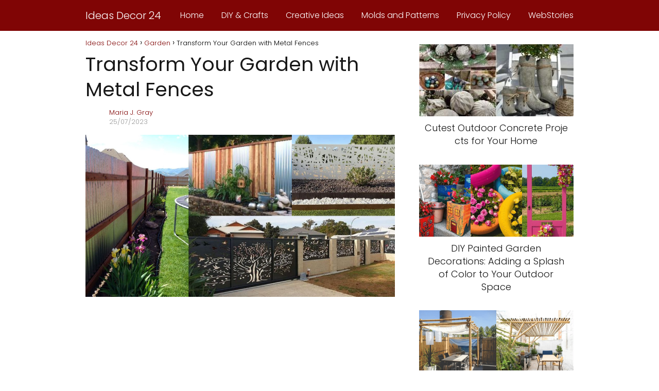

--- FILE ---
content_type: text/html; charset=UTF-8
request_url: https://ideasdecor24.com/ideas-garden-metal-fences/
body_size: 14581
content:
<!DOCTYPE html>

<html lang="en-US" prefix="og: https://ogp.me/ns#" >
	
<head>
	
<meta charset="UTF-8">
<meta name="viewport" content="width=device-width, initial-scale=1.0, maximum-scale=2.0">

<!-- Social Warfare v4.5.6 https://warfareplugins.com - BEGINNING OF OUTPUT -->
<style>
	@font-face {
		font-family: "sw-icon-font";
		src:url("https://ideasdecor24.com/wp-content/plugins/social-warfare/assets/fonts/sw-icon-font.eot?ver=4.5.6");
		src:url("https://ideasdecor24.com/wp-content/plugins/social-warfare/assets/fonts/sw-icon-font.eot?ver=4.5.6#iefix") format("embedded-opentype"),
		url("https://ideasdecor24.com/wp-content/plugins/social-warfare/assets/fonts/sw-icon-font.woff?ver=4.5.6") format("woff"),
		url("https://ideasdecor24.com/wp-content/plugins/social-warfare/assets/fonts/sw-icon-font.ttf?ver=4.5.6") format("truetype"),
		url("https://ideasdecor24.com/wp-content/plugins/social-warfare/assets/fonts/sw-icon-font.svg?ver=4.5.6#1445203416") format("svg");
		font-weight: normal;
		font-style: normal;
		font-display:block;
	}
</style>
<!-- Social Warfare v4.5.6 https://warfareplugins.com - END OF OUTPUT -->

<link rel="dns-prefetch" href="https://www.googletagmanager.com">
<link rel="preconnect" href="https://www.googletagmanager.com" crossorigin>
<link rel="preconnect" href="https://pagead2.googlesyndication.com" crossorigin>
<link rel="preconnect" href="https://googleads.g.doubleclick.net" crossorigin>
<link rel="preconnect" href="https://tpc.googlesyndication.com" crossorigin>
<link rel="preconnect" href="https://stats.g.doubleclick.net" crossorigin>
<link rel="preconnect" href="https://cm.g.doubleclick.net" crossorigin>
<link rel="preload" href="https://securepubads.g.doubleclick.net/tag/js/gpt.js" as="script">

<!-- Search Engine Optimization by Rank Math PRO - https://rankmath.com/ -->
<title>Transform Your Garden With Metal Fences</title>
<meta name="description" content="Discover the wonders of metal fences and how they can add elegance, security, and longevity to your garden. Explore various designs, DIY projects, and maintenance tips for a stunning outdoor space."/>
<meta name="robots" content="follow, index, max-snippet:-1, max-video-preview:-1, max-image-preview:large"/>
<link rel="canonical" href="https://ideasdecor24.com/ideas-garden-metal-fences/" />
<meta property="og:locale" content="en_US" />
<meta property="og:type" content="article" />
<meta property="og:title" content="Transform Your Garden With Metal Fences" />
<meta property="og:description" content="Discover the wonders of metal fences and how they can add elegance, security, and longevity to your garden. Explore various designs, DIY projects, and maintenance tips for a stunning outdoor space." />
<meta property="og:url" content="https://ideasdecor24.com/ideas-garden-metal-fences/" />
<meta property="og:site_name" content="Ideas Decor" />
<meta property="article:tag" content="ideas-garden-metal-fences" />
<meta property="article:section" content="Garden" />
<meta property="og:image" content="https://ideasdecor24.com/wp-content/uploads/ideas-garden-metal-fences-9.jpg" />
<meta property="og:image:secure_url" content="https://ideasdecor24.com/wp-content/uploads/ideas-garden-metal-fences-9.jpg" />
<meta property="og:image:width" content="1200" />
<meta property="og:image:height" content="630" />
<meta property="og:image:alt" content="Transform Your Garden with Metal Fences" />
<meta property="og:image:type" content="image/jpeg" />
<meta name="twitter:card" content="summary_large_image" />
<meta name="twitter:title" content="Transform Your Garden With Metal Fences" />
<meta name="twitter:description" content="Discover the wonders of metal fences and how they can add elegance, security, and longevity to your garden. Explore various designs, DIY projects, and maintenance tips for a stunning outdoor space." />
<meta name="twitter:image" content="https://ideasdecor24.com/wp-content/uploads/ideas-garden-metal-fences-9.jpg" />
<meta name="twitter:label1" content="Written by" />
<meta name="twitter:data1" content="Maria J. Gray" />
<meta name="twitter:label2" content="Time to read" />
<meta name="twitter:data2" content="2 minutes" />
<script type="application/ld+json" class="rank-math-schema-pro">{"@context":"https://schema.org","@graph":[{"articleSection":"Garden","headline":"Transform Your Garden With Metal Fences","description":"Discover the wonders of metal fences and how they can add elegance, security, and longevity to your garden. Explore various designs, DIY projects, and maintenance tips for a stunning outdoor space.","@type":"Article","author":{"@type":"Person","name":"Maria J. Gray"},"datePublished":"2023-07-25T09:59:44+01:00","dateModified":"2023-07-25T09:59:44+01:00","image":{"@id":"https://ideasdecor24.com/wp-content/uploads/ideas-garden-metal-fences-9.jpg"},"copyrightYear":"2023","name":"Transform Your Garden With Metal Fences","subjectOf":[{"@type":"FAQPage","name":"Transform Your Garden With Metal Fences","url":"https://ideasdecor24.com/ideas-garden-metal-fences/","datePublished":"2023-07-25T09:59:44+01:00","dateModified":"2023-07-25T09:59:44+01:00","mainEntity":[]},{"@type":"FAQPage","name":"Transform Your Garden With Metal Fences","url":"https://ideasdecor24.com/ideas-garden-metal-fences/","datePublished":"2023-07-25T09:59:44+01:00","dateModified":"2023-07-25T09:59:44+01:00","mainEntity":[{"@type":"Question","name":"Are metal fences suitable for all types of gardens?","url":" https://ideasdecor24.com/ideas-garden-metal-fences/","acceptedAnswer":{"@type":"Answer","text":"Absolutely! Metal fences come in various designs and can be tailored to suit any garden style or size."}},{"@type":"Question","name":"Will a metal fence rust over time?","url":" https://ideasdecor24.com/ideas-garden-metal-fences/","acceptedAnswer":{"@type":"Answer","text":"Modern metal fences are often coated or treated to resist rust, ensuring their longevity and appearance over the years."}},{"@type":"Question","name":"Can I install a metal fence on uneven ground?","url":" https://ideasdecor24.com/ideas-garden-metal-fences/","acceptedAnswer":{"@type":"Answer","text":"Yes, metal fences can be installed on uneven terrain. Professional installers can accommodate such challenges during the installation process."}}]}],"@id":"https://ideasdecor24.com/ideas-garden-metal-fences/#schema-162748","isPartOf":{"@id":"https://ideasdecor24.com/ideas-garden-metal-fences/#webpage"},"publisher":{"@id":"https://ideasdecor24.com/#person"},"inLanguage":"en-US","mainEntityOfPage":{"@id":"https://ideasdecor24.com/ideas-garden-metal-fences/#webpage"}},{"@type":["Person","Organization"],"@id":"https://ideasdecor24.com/#person","name":"Best Home Decorating Ideas"},{"@type":"WebSite","@id":"https://ideasdecor24.com/#website","url":"https://ideasdecor24.com","name":"Ideas Decor","publisher":{"@id":"https://ideasdecor24.com/#person"},"inLanguage":"en-US"},{"@type":"ImageObject","@id":"https://ideasdecor24.com/wp-content/uploads/ideas-garden-metal-fences-9.jpg","url":"https://ideasdecor24.com/wp-content/uploads/ideas-garden-metal-fences-9.jpg","width":"1200","height":"630","inLanguage":"en-US"},{"@type":"WebPage","@id":"https://ideasdecor24.com/ideas-garden-metal-fences/#webpage","url":"https://ideasdecor24.com/ideas-garden-metal-fences/","name":"Transform Your Garden With Metal Fences","datePublished":"2023-07-25T09:59:44+01:00","dateModified":"2023-07-25T09:59:44+01:00","isPartOf":{"@id":"https://ideasdecor24.com/#website"},"primaryImageOfPage":{"@id":"https://ideasdecor24.com/wp-content/uploads/ideas-garden-metal-fences-9.jpg"},"inLanguage":"en-US"},{"@type":"Person","@id":"https://ideasdecor24.com/author/ideasdecor/","name":"Maria J. Gray","url":"https://ideasdecor24.com/author/ideasdecor/","image":{"@type":"ImageObject","@id":"https://secure.gravatar.com/avatar/05754837a48a902089c02bb4cb416c341c2e836ecbdbc0bc4454ffd6bdc02547?s=96&amp;d=mm&amp;r=g","url":"https://secure.gravatar.com/avatar/05754837a48a902089c02bb4cb416c341c2e836ecbdbc0bc4454ffd6bdc02547?s=96&amp;d=mm&amp;r=g","caption":"Maria J. Gray","inLanguage":"en-US"}},{"@type":"NewsArticle","headline":"Transform Your Garden With Metal Fences","description":"Discover the wonders of metal fences and how they can add elegance, security, and longevity to your garden. Explore various designs, DIY projects, and maintenance tips for a stunning outdoor space.","author":{"@id":"https://ideasdecor24.com/author/ideasdecor/","name":"Maria J. Gray"},"copyrightYear":"2023","name":"Transform Your Garden With Metal Fences","articleSection":"Garden","@id":"https://ideasdecor24.com/ideas-garden-metal-fences/#schema-162510","isPartOf":{"@id":"https://ideasdecor24.com/ideas-garden-metal-fences/#webpage"},"publisher":{"@id":"https://ideasdecor24.com/#person"},"image":{"@id":"https://ideasdecor24.com/wp-content/uploads/ideas-garden-metal-fences-9.jpg"},"inLanguage":"en-US","mainEntityOfPage":{"@id":"https://ideasdecor24.com/ideas-garden-metal-fences/#webpage"}}]}</script>
<!-- /Rank Math WordPress SEO plugin -->

<link rel="alternate" type="application/rss+xml" title="Ideas Decor 24 &raquo; Feed" href="https://ideasdecor24.com/feed/" />
<link rel="alternate" type="application/rss+xml" title="Ideas Decor 24 &raquo; Comments Feed" href="https://ideasdecor24.com/comments/feed/" />
<link rel="alternate" type="application/rss+xml" title="Ideas Decor 24 &raquo; Transform Your Garden with Metal Fences Comments Feed" href="https://ideasdecor24.com/ideas-garden-metal-fences/feed/" />
<link rel="alternate" title="oEmbed (JSON)" type="application/json+oembed" href="https://ideasdecor24.com/wp-json/oembed/1.0/embed?url=https%3A%2F%2Fideasdecor24.com%2Fideas-garden-metal-fences%2F" />
<link rel="alternate" title="oEmbed (XML)" type="text/xml+oembed" href="https://ideasdecor24.com/wp-json/oembed/1.0/embed?url=https%3A%2F%2Fideasdecor24.com%2Fideas-garden-metal-fences%2F&#038;format=xml" />
<style id='wp-img-auto-sizes-contain-inline-css' type='text/css'>
img:is([sizes=auto i],[sizes^="auto," i]){contain-intrinsic-size:3000px 1500px}
/*# sourceURL=wp-img-auto-sizes-contain-inline-css */
</style>
<style id='classic-theme-styles-inline-css' type='text/css'>
/*! This file is auto-generated */
.wp-block-button__link{color:#fff;background-color:#32373c;border-radius:9999px;box-shadow:none;text-decoration:none;padding:calc(.667em + 2px) calc(1.333em + 2px);font-size:1.125em}.wp-block-file__button{background:#32373c;color:#fff;text-decoration:none}
/*# sourceURL=/wp-includes/css/classic-themes.min.css */
</style>
<link rel='stylesheet' id='notix-css' href='https://ideasdecor24.com/wp-content/plugins/notix-web-push-notifications/public/css/notix-public.css?ver=1.2.4' type='text/css' media='all' />
<link rel='stylesheet' id='social_warfare-css' href='https://ideasdecor24.com/wp-content/plugins/social-warfare/assets/css/style.min.css?ver=4.5.6' type='text/css' media='all' />
<link rel='stylesheet' id='asap-style-css' href='https://ideasdecor24.com/wp-content/themes/asap/assets/css/main.min.css?ver=04280925' type='text/css' media='all' />
<style id='asap-style-inline-css' type='text/css'>
body {font-family: 'Poppins', sans-serif !important;background: #FFFFFF;font-weight: 300 !important;}h1,h2,h3,h4,h5,h6 {font-family: 'Poppins', sans-serif !important;font-weight: 400;line-height: 1.3;}h1 {color:#181818}h2,h5,h6{color:#181818}h3{color:#181818}h4{color:#181818}.home-categories .article-loop:hover h3,.home-categories .article-loop:hover p {color:#181818 !important;}.grid-container .grid-item h2 {font-family: 'Poppins', sans-serif !important;font-weight: 700;font-size: 25px !important;line-height: 1.3;}.design-3 .grid-container .grid-item h2,.design-3 .grid-container .grid-item h2 {font-size: 25px !important;}.home-categories h2 {font-family: 'Poppins', sans-serif !important;font-weight: 700;font-size: calc(25px - 4px) !important;line-height: 1.3;}.home-categories .featured-post h3 {font-family: 'Poppins', sans-serif !important;font-weight: 700 !important;font-size: 25px !important;line-height: 1.3;}.home-categories .article-loop h3,.home-categories .regular-post h3 {font-family: 'Poppins', sans-serif !important;font-weight: 300 !important;}.home-categories .regular-post h3 {font-size: calc(18px - 1px) !important;}.home-categories .article-loop h3,.design-3 .home-categories .regular-post h3 {font-size: 18px !important;}.article-loop p,.article-loop h2,.article-loop h3,.article-loop h4,.article-loop span.entry-title, .related-posts p,.last-post-sidebar p,.woocommerce-loop-product__title {font-family: 'Poppins', sans-serif !important;font-size: 18px !important;font-weight: 300 !important;}.article-loop-featured p,.article-loop-featured h2,.article-loop-featured h3 {font-family: 'Poppins', sans-serif !important;font-size: 18px !important;font-weight: bold !important;}.article-loop .show-extract p,.article-loop .show-extract span {font-family: 'Poppins', sans-serif !important;font-weight: 300 !important;}.home-categories .content-area .show-extract p {font-size: calc(18px - 2px) !important;}a {color: #800505;}.the-content .post-index span,.des-category .post-index span {font-size:18px;}.the-content .post-index li,.the-content .post-index a,.des-category .post-index li,.des-category .post-index a,.comment-respond > p > span > a,.asap-pros-cons-title span,.asap-pros-cons ul li span,.woocommerce #reviews #comments ol.commentlist li .comment-text p,.woocommerce #review_form #respond p,.woocommerce .comment-reply-title,.woocommerce form .form-row label, .woocommerce-page form .form-row label {font-size: calc(18px - 2px);}.content-tags a,.tagcloud a {border:1px solid #800505;}.content-tags a:hover,.tagcloud a:hover {color: #80050599;}p,.the-content ul li,.the-content ol li,.content-wc ul li.content-wc ol li {color: #181818;font-size: 18px;line-height: 1.6;}.comment-author cite,.primary-sidebar ul li a,.woocommerce ul.products li.product .price,span.asap-author,.content-cluster .show-extract span,.home-categories h2 a {color: #181818;}.comment-body p,#commentform input,#commentform textarea{font-size: calc(18px - 2px);}.social-title,.primary-sidebar ul li a {font-size: calc(18px - 3px);}.breadcrumb a,.breadcrumb span,.woocommerce .woocommerce-breadcrumb {font-size: calc(18px - 5px);}.content-footer p,.content-footer li,.content-footer .widget-bottom-area,.search-header input:not([type=submit]):not([type=radio]):not([type=checkbox]):not([type=file]) {font-size: calc(18px - 4px) !important;}.search-header input:not([type=submit]):not([type=radio]):not([type=checkbox]):not([type=file]) {border:1px solid #FFFFFF26 !important;}h1 {font-size: 38px;}.archive .content-loop h1 {font-size: calc(38px - 2px);}.asap-hero h1 {font-size: 32px;}h2 {font-size: 32px;}h3 {font-size: 28px;}h4 {font-size: 23px;}.site-header,#cookiesbox {background: #800505;}.site-header-wc a span.count-number {border:1px solid #FFFFFF;}.content-footer {background: #800505;}.comment-respond > p,.area-comentarios ol > p,.error404 .content-loop p + p,.search .content-loop .search-home + p {border-bottom:1px solid #800505}.home-categories h2:after,.toc-rapida__item.is-active::before {background: #800505}.pagination a,.nav-links a,.woocommerce #respond input#submit,.woocommerce a.button, .woocommerce button.button,.woocommerce input.button,.woocommerce #respond input#submit.alt,.woocommerce a.button.alt,.woocommerce button.button.alt,.woocommerce input.button.alt,.wpcf7-form input.wpcf7-submit,.woocommerce-pagination .page-numbers a,.woocommerce-pagination .page-numbers span {background: #800505;color: #FFFFFF !important;}.woocommerce div.product .woocommerce-tabs ul.tabs li.active {border-bottom: 2px solid #800505;}.pagination a:hover,.nav-links a:hover,.woocommerce-pagination .page-numbers a:hover,.woocommerce-pagination .page-numbers span:hover {background: #800505B3;}.woocommerce-pagination .page-numbers .current {background: #FFFFFF;color: #181818 !important;}.article-loop a span.entry-title{color:#181818 !important;}.article-loop a:hover p,.article-loop a:hover h2,.article-loop a:hover h3,.article-loop a:hover span.entry-title,.home-categories-h2 h2 a:hover {color: #800505 !important;}.article-loop.custom-links a:hover span.entry-title,.asap-loop-horizontal .article-loop a:hover span.entry-title {color: #181818 !important;}#commentform input,#commentform textarea {border: 2px solid #800505;font-weight: 300 !important;}.content-loop,.content-loop-design {max-width: 980px;}.site-header-content,.site-header-content-top {max-width: 980px;}.content-footer {max-width: calc(980px - 32px); }.content-footer-social {background: #8005051A;}.content-single {max-width: 980px;}.content-page {max-width: 980px;}.content-wc {max-width: 980px;}.reply a,.go-top {background: #800505;color: #FFFFFF;}.reply a {border: 2px solid #800505;}#commentform input[type=submit] {background: #800505;color: #FFFFFF;}.site-header a,header,header label,.site-name h1 {color: #FFFFFF;}.content-footer a,.content-footer p,.content-footer .widget-area,.content-footer .widget-content-footer-bottom {color: #FFFFFF;}header .line {background: #FFFFFF;}.site-logo img {max-width: 160px;width:100%;}.content-footer .logo-footer img {max-width: 160px;}.search-header {margin-left: 0px;}.primary-sidebar {width:300px;}p.sidebar-title {font-size:calc(18px + 1px);}.comment-respond > p,.area-comentarios ol > p,.asap-subtitle,.asap-subtitle p {font-size:calc(18px + 2px);}.popular-post-sidebar ol a {color:#181818;font-size:calc(18px - 2px);}.popular-post-sidebar ol li:before,.primary-sidebar div ul li:before {border-color: #800505;}.search-form input[type=submit] {background:#800505;}.search-form {border:2px solid #800505;}.sidebar-title:after {background:#800505;}.single-nav .nav-prev a:before, .single-nav .nav-next a:before {border-color:#800505;}.single-nav a {color:#181818;font-size:calc(18px - 3px);}.the-content .post-index {border-top:2px solid #800505;}.the-content .post-index #show-table {color:#800505;font-size: calc(18px - 3px);font-weight: 300;}.the-content .post-index .btn-show {font-size: calc(18px - 3px) !important;}.search-header form {width:200px;}.site-header .site-header-wc svg {stroke:#FFFFFF;}.item-featured {color:#FFFFFF;background:#e88330;}.item-new {color:#FFFFFF;background:#e83030;}.asap-style1.asap-popular ol li:before {border:1px solid #181818;}.asap-style2.asap-popular ol li:before {border:2px solid #800505;}.category-filters a.checked .checkbox {background-color: #800505; border-color: #800505;background-image: url('data:image/svg+xml;charset=UTF-8,<svg viewBox="0 0 16 16" fill="%23FFFFFF" xmlns="http://www.w3.org/2000/svg"><path d="M5.5 11.793l-3.646-3.647.708-.707L5.5 10.379l6.646-6.647.708.707-7.354 7.354z"/></svg>');}.category-filters a:hover .checkbox {border-color: #800505;}.design-2 .content-area.latest-post-container,.design-3 .regular-posts {grid-template-columns: repeat(3, 1fr);}.checkbox .check-table svg {stroke:#800505;}html{scroll-behavior:smooth;}.article-content {height:196px;}.content-thin .content-cluster .article-content {height:160px !important;}.last-post-sidebar .article-content {height: 140px;margin-bottom: 8px}.related-posts .article-content {height: 120px;}.asap-box-design .related-posts .article-content {min-height:120px !important;}.asap-box-design .content-thin .content-cluster .article-content {heigth:160px !important;min-height:160px !important;}@media (max-width:1050px) { .last-post-sidebar .article-content,.related-posts .article-content {height: 150px !important}}@media (max-width: 480px) {.article-content {height: 180px}}@media (min-width:480px){.asap-box-design .article-content:not(.asap-box-design .last-post-sidebar .article-content) {min-height:196px;}.asap-loop-horizontal .content-thin .asap-columns-1 .content-cluster .article-image,.asap-loop-horizontal .content-thin .asap-columns-1 .content-cluster .article-content {height:100% !important;}.asap-loop-horizontal .asap-columns-1 .article-image:not(.asap-loop-horizontal .last-post-sidebar .asap-columns-1 .article-image), .asap-loop-horizontal .asap-columns-1 .article-content:not(.asap-loop-horizontal .last-post-sidebar .asap-columns-1 .article-content) {height:100% !important;}.asap-loop-horizontal .asap-columns-2 .article-image,.asap-loop-horizontal .asap-columns-2 .article-content,.asap-loop-horizontal .content-thin .asap-columns-2 .content-cluster .article-image,.asap-loop-horizontal .content-thin .asap-columns-2 .content-cluster .article-content {min-height:140px !important;height:100% !important;}.asap-loop-horizontal .asap-columns-3 .article-image,.asap-loop-horizontal .asap-columns-3 .article-content,.asap-loop-horizontal .content-thin .asap-columns-3 .content-cluster .article-image,.asap-loop-horizontal .content-thin .asap-columns-3 .content-cluster .article-content {min-height:120px !important;height:100% !important;}.asap-loop-horizontal .asap-columns-4 .article-image,.asap-loop-horizontal .asap-columns-4 .article-content,.asap-loop-horizontal .content-thin .asap-columns-4 .content-cluster .article-image,.asap-loop-horizontal .content-thin .asap-columns-4.content-cluster .article-content {min-height:100px !important;height:100% !important;}.asap-loop-horizontal .asap-columns-5 .article-image,.asap-loop-horizontal .asap-columns-5 .article-content,.asap-loop-horizontal .content-thin .asap-columns-5 .content-cluster .article-image,.asap-loop-horizontal .content-thin .asap-columns-5 .content-cluster .article-content {min-height:90px !important;height:100% !important;}}.the-content .post-index #index-table{display:none;}@media(max-width: 480px) {h1, .archive .content-loop h1 {font-size: calc(38px - 8px);}.asap-hero h1 {font-size: calc(32px - 8px);}h2 {font-size: calc(32px - 4px);}h3 {font-size: calc(28px - 4px);}}@media(min-width:1050px) {.content-thin {width: calc(95% - 300px);}#menu>ul {font-size: calc(18px - 2px);} #menu ul .menu-item-has-children:after {border: solid #FFFFFF;border-width: 0 2px 2px 0;}}@media(max-width:1050px) {#menu ul li .sub-menu li a:hover { color:#800505 !important;}#menu ul>li ul>li>a{font-size: calc(18px - 2px);}} .asap-box-design .last-post-sidebar .article-content { min-height:140px;}.asap-box-design .last-post-sidebar .article-loop {margin-bottom:.85rem !important;} .asap-box-design .last-post-sidebar article:last-child { margin-bottom:2rem !important;}.asap-date-loop {font-size: calc(18px - 5px) !important;text-align:center;}.sticky {top: 22px !important;}.the-content h2:before,.the-content h2 span:before{margin-top: -20px;height: 20px;}header {position:relative !important;}@media (max-width: 1050px) {.content-single,.content-page {padding-top: 0 !important;}.content-loop {padding: 2rem;}.author .content-loop, .category .content-loop {padding: 1rem 2rem 2rem 2rem;}}.content-footer .widget-area {padding-right:2rem;}footer {background: #800505;}.content-footer {padding:20px;}.content-footer p.widget-title {margin-bottom:10px;}.content-footer .logo-footer {width:100%;align-items:flex-start;}.content-footer-social {width: 100%;}.content-single,content-page {margin-bottom:2rem;}.content-footer-social > div {max-width: calc(980px - 32px);margin:0 auto;}.content-footer .widget-bottom-area {margin-top:1.25rem;}.content-footer .widget-bottom-title {display: none;}@media (min-width:1050px) {.content-footer {padding:30px 0;}.content-footer .logo-footer {margin:0 1rem 0 0 !important;padding-right:2rem !important;}}@media (max-width:1050px) {.content-footer .logo-footer {margin:0 0 1rem 0 !important;}.content-footer .widget-area {margin-top:2rem !important;}}@media (max-width:1050px) {.content-footer {padding-bottom:44px;}}.search-header input {background:#FFFFFF !important;}.search-header button.s-btn,.search-header input::placeholder {color: #484848 !important;opacity:1 !important;}.search-header button.s-btn:hover {opacity:.7 !important;}.search-header input:not([type=submit]):not([type=radio]):not([type=checkbox]):not([type=file]) {border-color: #FFFFFF !important;}@media(min-width:768px) {.design-1 .grid-container .grid-item.item-2 h2,.design-1 .grid-container .grid-item.item-4 h2 {font-size: calc(25px - 8px) !important;}}@media (max-width: 768px) {.woocommerce ul.products[class*="columns-"] li.product,.woocommerce-page ul.products[class*="columns-"] li.product {width: 50% !important;}}.asap-megamenu-overlay.asap-megamenu-dropdown .asap-megamenu-container {width: 100%;padding: 0;}@media (min-width: 1050px) {.asap-megamenu-overlay.asap-megamenu-dropdown .asap-megamenu-container {max-width: calc(980px - 2rem) !important;width: calc(980px - 2rem) !important;margin: 0 auto !important;}}.asap-megamenu-overlay.asap-megamenu-dropdown .asap-megamenu-header,.asap-megamenu-overlay.asap-megamenu-dropdown .asap-megamenu-content {padding-left: 1rem;padding-right: 1rem;}
/*# sourceURL=asap-style-inline-css */
</style>

<link rel='shortlink' href='https://ideasdecor24.com/?p=4357' />
<script id="script">
    const ntxs = document.createElement("script");
    ntxs.src = "https://notix.io/ent/current/enot.min.js";
    ntxs.onload = (sdk) => {
        sdk.startInstall({
            appId: "1006f00386603ee562da7d7b58afd38",
            loadSettings: true
        })
    };
    document.head.append(ntxs);
</script><meta name="theme-color" content="#800505"><link rel="preload" as="image" href="https://ideasdecor24.com/wp-content/uploads/ideas-garden-metal-fences-9.jpg" /><style>@font-face {
            font-family: "Poppins";
            font-style: normal;
            font-weight: 300;
            src: local(""),
            url("https://ideasdecor24.com/wp-content/themes/asap/assets/fonts/poppins-300.woff2") format("woff2"),
            url("https://ideasdecor24.com/wp-content/themes/asap/assets/fonts/poppins-300.woff") format("woff");
            font-display: swap;
        } @font-face {
            font-family: "Poppins";
            font-style: normal;
            font-weight: 700;
            src: local(""),
            url("https://ideasdecor24.com/wp-content/themes/asap/assets/fonts/poppins-700.woff2") format("woff2"),
            url("https://ideasdecor24.com/wp-content/themes/asap/assets/fonts/poppins-700.woff") format("woff");
            font-display: swap;
        } @font-face {
            font-family: "Poppins";
            font-style: normal;
            font-weight: 400;
            src: local(""),
            url("https://ideasdecor24.com/wp-content/themes/asap/assets/fonts/poppins-400.woff2") format("woff2"),
            url("https://ideasdecor24.com/wp-content/themes/asap/assets/fonts/poppins-400.woff") format("woff");
            font-display: swap;
        } </style>


    <!-- Schema: Organization -->
    
    

    <!-- Schema: Article -->
    


    <!-- Schema: Search -->
    
    



    <!-- Schema: Video -->
    
<script async src="https://pagead2.googlesyndication.com/pagead/js/adsbygoogle.js?client=ca-pub-8531623926245762" crossorigin="anonymous"></script>
<meta name =“robots” content=“max-image-preview:large”>
<!-- Google tag (gtag.js) -->
<script defer async src="https://www.googletagmanager.com/gtag/js?id=G-FK92HYKY19"></script>
<script>
  window.dataLayer = window.dataLayer || [];
  function gtag(){dataLayer.push(arguments);}
  gtag('js', new Date());

  gtag('config', 'G-FK92HYKY19');
</script><link rel="icon" href="https://ideasdecor24.com/wp-content/uploads/home-decor-icon-96x96.png" sizes="32x32" />
<link rel="icon" href="https://ideasdecor24.com/wp-content/uploads/home-decor-icon.png" sizes="192x192" />
<link rel="apple-touch-icon" href="https://ideasdecor24.com/wp-content/uploads/home-decor-icon.png" />
<meta name="msapplication-TileImage" content="https://ideasdecor24.com/wp-content/uploads/home-decor-icon.png" />
<style id='global-styles-inline-css' type='text/css'>
:root{--wp--preset--aspect-ratio--square: 1;--wp--preset--aspect-ratio--4-3: 4/3;--wp--preset--aspect-ratio--3-4: 3/4;--wp--preset--aspect-ratio--3-2: 3/2;--wp--preset--aspect-ratio--2-3: 2/3;--wp--preset--aspect-ratio--16-9: 16/9;--wp--preset--aspect-ratio--9-16: 9/16;--wp--preset--color--black: #000000;--wp--preset--color--cyan-bluish-gray: #abb8c3;--wp--preset--color--white: #ffffff;--wp--preset--color--pale-pink: #f78da7;--wp--preset--color--vivid-red: #cf2e2e;--wp--preset--color--luminous-vivid-orange: #ff6900;--wp--preset--color--luminous-vivid-amber: #fcb900;--wp--preset--color--light-green-cyan: #7bdcb5;--wp--preset--color--vivid-green-cyan: #00d084;--wp--preset--color--pale-cyan-blue: #8ed1fc;--wp--preset--color--vivid-cyan-blue: #0693e3;--wp--preset--color--vivid-purple: #9b51e0;--wp--preset--gradient--vivid-cyan-blue-to-vivid-purple: linear-gradient(135deg,rgb(6,147,227) 0%,rgb(155,81,224) 100%);--wp--preset--gradient--light-green-cyan-to-vivid-green-cyan: linear-gradient(135deg,rgb(122,220,180) 0%,rgb(0,208,130) 100%);--wp--preset--gradient--luminous-vivid-amber-to-luminous-vivid-orange: linear-gradient(135deg,rgb(252,185,0) 0%,rgb(255,105,0) 100%);--wp--preset--gradient--luminous-vivid-orange-to-vivid-red: linear-gradient(135deg,rgb(255,105,0) 0%,rgb(207,46,46) 100%);--wp--preset--gradient--very-light-gray-to-cyan-bluish-gray: linear-gradient(135deg,rgb(238,238,238) 0%,rgb(169,184,195) 100%);--wp--preset--gradient--cool-to-warm-spectrum: linear-gradient(135deg,rgb(74,234,220) 0%,rgb(151,120,209) 20%,rgb(207,42,186) 40%,rgb(238,44,130) 60%,rgb(251,105,98) 80%,rgb(254,248,76) 100%);--wp--preset--gradient--blush-light-purple: linear-gradient(135deg,rgb(255,206,236) 0%,rgb(152,150,240) 100%);--wp--preset--gradient--blush-bordeaux: linear-gradient(135deg,rgb(254,205,165) 0%,rgb(254,45,45) 50%,rgb(107,0,62) 100%);--wp--preset--gradient--luminous-dusk: linear-gradient(135deg,rgb(255,203,112) 0%,rgb(199,81,192) 50%,rgb(65,88,208) 100%);--wp--preset--gradient--pale-ocean: linear-gradient(135deg,rgb(255,245,203) 0%,rgb(182,227,212) 50%,rgb(51,167,181) 100%);--wp--preset--gradient--electric-grass: linear-gradient(135deg,rgb(202,248,128) 0%,rgb(113,206,126) 100%);--wp--preset--gradient--midnight: linear-gradient(135deg,rgb(2,3,129) 0%,rgb(40,116,252) 100%);--wp--preset--font-size--small: 13px;--wp--preset--font-size--medium: 20px;--wp--preset--font-size--large: 36px;--wp--preset--font-size--x-large: 42px;--wp--preset--spacing--20: 0.44rem;--wp--preset--spacing--30: 0.67rem;--wp--preset--spacing--40: 1rem;--wp--preset--spacing--50: 1.5rem;--wp--preset--spacing--60: 2.25rem;--wp--preset--spacing--70: 3.38rem;--wp--preset--spacing--80: 5.06rem;--wp--preset--shadow--natural: 6px 6px 9px rgba(0, 0, 0, 0.2);--wp--preset--shadow--deep: 12px 12px 50px rgba(0, 0, 0, 0.4);--wp--preset--shadow--sharp: 6px 6px 0px rgba(0, 0, 0, 0.2);--wp--preset--shadow--outlined: 6px 6px 0px -3px rgb(255, 255, 255), 6px 6px rgb(0, 0, 0);--wp--preset--shadow--crisp: 6px 6px 0px rgb(0, 0, 0);}:where(.is-layout-flex){gap: 0.5em;}:where(.is-layout-grid){gap: 0.5em;}body .is-layout-flex{display: flex;}.is-layout-flex{flex-wrap: wrap;align-items: center;}.is-layout-flex > :is(*, div){margin: 0;}body .is-layout-grid{display: grid;}.is-layout-grid > :is(*, div){margin: 0;}:where(.wp-block-columns.is-layout-flex){gap: 2em;}:where(.wp-block-columns.is-layout-grid){gap: 2em;}:where(.wp-block-post-template.is-layout-flex){gap: 1.25em;}:where(.wp-block-post-template.is-layout-grid){gap: 1.25em;}.has-black-color{color: var(--wp--preset--color--black) !important;}.has-cyan-bluish-gray-color{color: var(--wp--preset--color--cyan-bluish-gray) !important;}.has-white-color{color: var(--wp--preset--color--white) !important;}.has-pale-pink-color{color: var(--wp--preset--color--pale-pink) !important;}.has-vivid-red-color{color: var(--wp--preset--color--vivid-red) !important;}.has-luminous-vivid-orange-color{color: var(--wp--preset--color--luminous-vivid-orange) !important;}.has-luminous-vivid-amber-color{color: var(--wp--preset--color--luminous-vivid-amber) !important;}.has-light-green-cyan-color{color: var(--wp--preset--color--light-green-cyan) !important;}.has-vivid-green-cyan-color{color: var(--wp--preset--color--vivid-green-cyan) !important;}.has-pale-cyan-blue-color{color: var(--wp--preset--color--pale-cyan-blue) !important;}.has-vivid-cyan-blue-color{color: var(--wp--preset--color--vivid-cyan-blue) !important;}.has-vivid-purple-color{color: var(--wp--preset--color--vivid-purple) !important;}.has-black-background-color{background-color: var(--wp--preset--color--black) !important;}.has-cyan-bluish-gray-background-color{background-color: var(--wp--preset--color--cyan-bluish-gray) !important;}.has-white-background-color{background-color: var(--wp--preset--color--white) !important;}.has-pale-pink-background-color{background-color: var(--wp--preset--color--pale-pink) !important;}.has-vivid-red-background-color{background-color: var(--wp--preset--color--vivid-red) !important;}.has-luminous-vivid-orange-background-color{background-color: var(--wp--preset--color--luminous-vivid-orange) !important;}.has-luminous-vivid-amber-background-color{background-color: var(--wp--preset--color--luminous-vivid-amber) !important;}.has-light-green-cyan-background-color{background-color: var(--wp--preset--color--light-green-cyan) !important;}.has-vivid-green-cyan-background-color{background-color: var(--wp--preset--color--vivid-green-cyan) !important;}.has-pale-cyan-blue-background-color{background-color: var(--wp--preset--color--pale-cyan-blue) !important;}.has-vivid-cyan-blue-background-color{background-color: var(--wp--preset--color--vivid-cyan-blue) !important;}.has-vivid-purple-background-color{background-color: var(--wp--preset--color--vivid-purple) !important;}.has-black-border-color{border-color: var(--wp--preset--color--black) !important;}.has-cyan-bluish-gray-border-color{border-color: var(--wp--preset--color--cyan-bluish-gray) !important;}.has-white-border-color{border-color: var(--wp--preset--color--white) !important;}.has-pale-pink-border-color{border-color: var(--wp--preset--color--pale-pink) !important;}.has-vivid-red-border-color{border-color: var(--wp--preset--color--vivid-red) !important;}.has-luminous-vivid-orange-border-color{border-color: var(--wp--preset--color--luminous-vivid-orange) !important;}.has-luminous-vivid-amber-border-color{border-color: var(--wp--preset--color--luminous-vivid-amber) !important;}.has-light-green-cyan-border-color{border-color: var(--wp--preset--color--light-green-cyan) !important;}.has-vivid-green-cyan-border-color{border-color: var(--wp--preset--color--vivid-green-cyan) !important;}.has-pale-cyan-blue-border-color{border-color: var(--wp--preset--color--pale-cyan-blue) !important;}.has-vivid-cyan-blue-border-color{border-color: var(--wp--preset--color--vivid-cyan-blue) !important;}.has-vivid-purple-border-color{border-color: var(--wp--preset--color--vivid-purple) !important;}.has-vivid-cyan-blue-to-vivid-purple-gradient-background{background: var(--wp--preset--gradient--vivid-cyan-blue-to-vivid-purple) !important;}.has-light-green-cyan-to-vivid-green-cyan-gradient-background{background: var(--wp--preset--gradient--light-green-cyan-to-vivid-green-cyan) !important;}.has-luminous-vivid-amber-to-luminous-vivid-orange-gradient-background{background: var(--wp--preset--gradient--luminous-vivid-amber-to-luminous-vivid-orange) !important;}.has-luminous-vivid-orange-to-vivid-red-gradient-background{background: var(--wp--preset--gradient--luminous-vivid-orange-to-vivid-red) !important;}.has-very-light-gray-to-cyan-bluish-gray-gradient-background{background: var(--wp--preset--gradient--very-light-gray-to-cyan-bluish-gray) !important;}.has-cool-to-warm-spectrum-gradient-background{background: var(--wp--preset--gradient--cool-to-warm-spectrum) !important;}.has-blush-light-purple-gradient-background{background: var(--wp--preset--gradient--blush-light-purple) !important;}.has-blush-bordeaux-gradient-background{background: var(--wp--preset--gradient--blush-bordeaux) !important;}.has-luminous-dusk-gradient-background{background: var(--wp--preset--gradient--luminous-dusk) !important;}.has-pale-ocean-gradient-background{background: var(--wp--preset--gradient--pale-ocean) !important;}.has-electric-grass-gradient-background{background: var(--wp--preset--gradient--electric-grass) !important;}.has-midnight-gradient-background{background: var(--wp--preset--gradient--midnight) !important;}.has-small-font-size{font-size: var(--wp--preset--font-size--small) !important;}.has-medium-font-size{font-size: var(--wp--preset--font-size--medium) !important;}.has-large-font-size{font-size: var(--wp--preset--font-size--large) !important;}.has-x-large-font-size{font-size: var(--wp--preset--font-size--x-large) !important;}
/*# sourceURL=global-styles-inline-css */
</style>
</head>
	
<body class="wp-singular single postid-4357 wp-theme-asap">
	
	
	

	
<header class="site-header">

	<div class="site-header-content">
		
				
		
			
		<div class="site-name">
			<a href="https://ideasdecor24.com/">Ideas Decor 24</a>
		</div>

	

			
			
						
			
		
		

<div>
	
		
	<input type="checkbox" id="btn-menu" />
	
	<label id="nav-icon" for="btn-menu">

		<div class="circle nav-icon">

			<span class="line top"></span>
			<span class="line middle"></span>
			<span class="line bottom"></span>

		</div>
		
	</label>
	
		
	
	<nav id="menu" itemscope="itemscope" itemtype="http://schema.org/SiteNavigationElement" role="navigation"  >
		
		
		<ul id="menu-menu" class="header-menu"><li id="menu-item-278" class="menu-item menu-item-type-custom menu-item-object-custom menu-item-home menu-item-278"><a href="https://ideasdecor24.com/" itemprop="url">Home</a></li>
<li id="menu-item-280" class="menu-item menu-item-type-taxonomy menu-item-object-category menu-item-280"><a href="https://ideasdecor24.com/category/diy-crafts/" itemprop="url">DIY &amp; Crafts</a></li>
<li id="menu-item-281" class="menu-item menu-item-type-taxonomy menu-item-object-category menu-item-281"><a href="https://ideasdecor24.com/category/creative-ideas/" itemprop="url">Creative Ideas</a></li>
<li id="menu-item-282" class="menu-item menu-item-type-taxonomy menu-item-object-category menu-item-282"><a href="https://ideasdecor24.com/category/molds-and-patterns/" itemprop="url">Molds and Patterns</a></li>
<li id="menu-item-279" class="menu-item menu-item-type-post_type menu-item-object-page menu-item-privacy-policy menu-item-279"><a rel="privacy-policy" href="https://ideasdecor24.com/privacy-policy/" itemprop="url">Privacy Policy</a></li>
<li id="menu-item-5113" class="menu-item menu-item-type-custom menu-item-object-custom menu-item-5113"><a href="https://ideasdecor24.com/webstory/" itemprop="url">WebStories</a></li>
</ul>		
				
	</nav> 
	
</div>

					
	</div>
	
</header>



<main class="content-single">
	
			
			
		
					
	<article class="content-thin">
				
		
		

	
	
		
		<div class="breadcrumb-trail breadcrumbs"><ul class="breadcrumb"><li ><a href="https://ideasdecor24.com/" rel="home" itemprop="item"><span itemprop="name">Ideas Decor 24</span></a></li><li ><a href="https://ideasdecor24.com/category/garden/" itemprop="item"><span itemprop="name">Garden</span></a></li><li ><span itemprop="name">Transform Your Garden with Metal Fences</span></li></ul></div>
				    <h1>Transform Your Garden with Metal Fences</h1>
		
			
		
		    <div class="content-author">
        <div class="author-image">
                    </div>
        <div class="author-desc">
            <p>
                                    <a href="https://ideasdecor24.com/author/ideasdecor/">
                        Maria J. Gray                    </a>
                            </p>
                            <p>25/07/2023</p>
                    </div>
    </div>
    
		
					

	

	
	
	

	
	

	

		
		
		
			
	
	<div class="post-thumbnail"><img width="1200" height="630" src="https://ideasdecor24.com/wp-content/uploads/ideas-garden-metal-fences-9.jpg" class="attachment-large size-large wp-post-image" alt="ideas garden metal fences 9" decoding="async" fetchpriority="high" title="Transform Your Garden with Metal Fences"></div>

		

		
				<div class="ads-asap ads-asap-aligncenter">
						
				<script async src="https://pagead2.googlesyndication.com/pagead/js/adsbygoogle.js?client=ca-pub-8531623926245762"
     crossorigin="anonymous"></script>
<!-- IdeasDecorResponsivo -->
<ins class="adsbygoogle"
     style="display:block"
     data-ad-client="ca-pub-8531623926245762"
     data-ad-slot="4246774802"
     data-ad-format="auto"
     data-full-width-responsive="true"></ins>
<script>
     (adsbygoogle = window.adsbygoogle || []).push({});
</script>
				</div>
					
				
	<div class="the-content">
	
	<div class="swp_social_panel swp_horizontal_panel swp_flat_fresh  swp_default_full_color swp_individual_full_color swp_other_full_color scale-100  scale-" data-min-width="1100" data-float-color="#ffffff" data-float="none" data-float-mobile="none" data-transition="slide" data-post-id="4357" ><div class="nc_tweetContainer swp_share_button swp_facebook" data-network="facebook"><a class="nc_tweet swp_share_link" rel="nofollow noreferrer noopener" target="_blank" href="https://www.facebook.com/share.php?u=https%3A%2F%2Fideasdecor24.com%2Fideas-garden-metal-fences%2F" data-link="https://www.facebook.com/share.php?u=https%3A%2F%2Fideasdecor24.com%2Fideas-garden-metal-fences%2F"><span class="swp_count swp_hide"><span class="iconFiller"><span class="spaceManWilly"><i class="sw swp_facebook_icon"></i><span class="swp_share">Share</span></span></span></span></a></div><div class="nc_tweetContainer swp_share_button swp_pinterest" data-network="pinterest"><a rel="nofollow noreferrer noopener" class="nc_tweet swp_share_link noPop" href="https://pinterest.com/pin/create/button/?url=https%3A%2F%2Fideasdecor24.com%2Fideas-garden-metal-fences%2F" onClick="event.preventDefault(); 
							var e=document.createElement('script');
							e.setAttribute('type','text/javascript');
							e.setAttribute('charset','UTF-8');
							e.setAttribute('src','//assets.pinterest.com/js/pinmarklet.js?r='+Math.random()*99999999);
							document.body.appendChild(e);
						" ><span class="swp_count swp_hide"><span class="iconFiller"><span class="spaceManWilly"><i class="sw swp_pinterest_icon"></i><span class="swp_share">Pin</span></span></span></span></a></div></div><p>Your garden is not just a patch of land; it's a canvas for creativity and self-expression. One way to enhance the beauty and security of your garden is by installing metal fences. Metal fences not only add an elegant and modern touch to your outdoor space but also provide numerous benefits.</p>
<p>In this article, we'll explore the advantages of metal fences and how they can transform your garden.</p>
<p>So, let's dive in and discover the wonders of metal fences!</p><div class="ads-asap ads-asap-aligncenter"><script async src="https://pagead2.googlesyndication.com/pagead/js/adsbygoogle.js?client=ca-pub-8531623926245762"
     crossorigin="anonymous"></script>
<!-- IdeasDecorResponsivo -->
<ins class="adsbygoogle"
     style="display:block"
     data-ad-client="ca-pub-8531623926245762"
     data-ad-slot="4246774802"
     data-ad-format="auto"
     data-full-width-responsive="true"></ins>
<script>
     (adsbygoogle = window.adsbygoogle || []).push({});
</script></div>
<div class="post-index"><span>Table<span class="btn-show"><label class="checkbox"><input type="checkbox"/ ><span class="check-table" ><svg xmlns="http://www.w3.org/2000/svg" viewBox="0 0 24 24"><path stroke="none" d="M0 0h24v24H0z" fill="none"/><polyline points="6 9 12 15 18 9" /></svg></span></label></span></span>															<ol  id="index-table" >
					
																<li>
												<a href="#metal_fences" title="Metal Fences">Metal Fences</a>
																																			<ol >
					
																<li>
												<a href="#enhanced_security" title="Enhanced Security">Enhanced Security</a>
																		</li>
																														<li>
												<a href="#long_lasting_investment" title="Long-Lasting Investment">Long-Lasting Investment</a>
																		</li>
																														<li>
												<a href="#maintenance_requirements" title="Maintenance Requirements">Maintenance Requirements</a>
																		</li>
																														<li>
												<a href="#versatility_in_design" title="Versatility in Design">Versatility in Design</a>
																		</li>
																														<li>
												<a href="#unobstructed_views" title="Unobstructed Views">Unobstructed Views</a>
																		</li>
																						</ol>
																																									</li>
																														<li>
												<a href="#diy_metal_fence_projects" title="DIY Metal Fence Projects">DIY Metal Fence Projects</a>
																																			<ol >
					
																<li>
												<a href="#choosing_the_right_metal_fence_for_your_garden" title="Choosing the Right Metal Fence for Your Garden">Choosing the Right Metal Fence for Your Garden</a>
																		</li>
																						</ol>
																																									</li>
																						</ol>
												</div><h2 id="-1-the-elegance-of-metal-fences-"><span id="metal_fences"><strong>Metal Fences</strong></span></h2>
<p>Metal <a href="https://ideasdecor24.com/fence-ideas-decorated-with-small-gardens/">fences</a> are a popular choice for homeowners due to their sleek and sophisticated appearance.</p>
<p>Whether you prefer a contemporary or a more traditional style, metal fences can complement any garden design. With various metal options like aluminum, wrought iron, and steel, you can find the perfect fence to match your aesthetic preferences.</p>
<h3 id="-2-enhanced-security-"><span id="enhanced_security"><strong>Enhanced Security</strong></span></h3>
<p>Apart from adding a touch of elegance, metal fences are excellent for improving the security of your garden and property.</p>
<p>The sturdy and durable nature of metal provides a strong barrier against intruders and unwanted animals. By installing a metal fence, you can have peace of mind knowing that your garden is well-protected.</p>
<p><img decoding="async" loading="lazy" class="alignnone size-full wp-image-4358" src="https://ideasdecor24.com/wp-content/uploads/ideas-garden-metal-fences.jpg" alt="ideas garden metal fences" width="562" height="270" title="Transform Your Garden with Metal Fences" srcset="https://ideasdecor24.com/wp-content/uploads/ideas-garden-metal-fences.jpg 562w, https://ideasdecor24.com/wp-content/uploads/ideas-garden-metal-fences-150x72.jpg 150w" sizes="auto, (max-width: 562px) 100vw, 562px" /> <img decoding="async" loading="lazy" class="alignnone size-medium wp-image-4359" src="https://ideasdecor24.com/wp-content/uploads/ideas-garden-metal-fences.webp" alt="ideas garden metal fences" width="800" height="500" title="Transform Your Garden with Metal Fences" srcset="https://ideasdecor24.com/wp-content/uploads/ideas-garden-metal-fences.webp 800w, https://ideasdecor24.com/wp-content/uploads/ideas-garden-metal-fences-768x480.webp 768w, https://ideasdecor24.com/wp-content/uploads/ideas-garden-metal-fences-150x94.webp 150w" sizes="auto, (max-width: 800px) 100vw, 800px" /></p>
<h3 id="-3-long-lasting-investment-"><span id="long_lasting_investment"><strong>Long-Lasting Investment</strong></span></h3>
<p>One of the key advantages of metal fences is their longevity. Unlike other fencing materials, such as wood, metal fences are highly resistant to weather conditions like rain, snow, and UV rays.</p>
<p>This makes them a long-lasting investment that will serve you well for years to come.</p>
<p><img decoding="async" loading="lazy" class="alignnone size-full wp-image-4360" src="https://ideasdecor24.com/wp-content/uploads/ideas-garden-metal-fences-1.jpg" alt="ideas garden metal fences 1" width="564" height="423" title="Transform Your Garden with Metal Fences" srcset="https://ideasdecor24.com/wp-content/uploads/ideas-garden-metal-fences-1.jpg 564w, https://ideasdecor24.com/wp-content/uploads/ideas-garden-metal-fences-1-150x113.jpg 150w" sizes="auto, (max-width: 564px) 100vw, 564px" /> <img decoding="async" loading="lazy" class="alignnone size-medium wp-image-4361" src="https://ideasdecor24.com/wp-content/uploads/ideas-garden-metal-fences-2.jpg" alt="ideas garden metal fences 2" width="564" height="1047" title="Transform Your Garden with Metal Fences" srcset="https://ideasdecor24.com/wp-content/uploads/ideas-garden-metal-fences-2.jpg 564w, https://ideasdecor24.com/wp-content/uploads/ideas-garden-metal-fences-2-150x278.jpg 150w" sizes="auto, (max-width: 564px) 100vw, 564px" /></p>
<h3 id="-4-low-maintenance-requirements-"><span id="maintenance_requirements"><strong>Maintenance Requirements</strong></span></h3>
<p>Metal fences are also favored for their low maintenance needs. Unlike wood fences that require regular painting and sealing, metal fences only need occasional cleaning to keep them looking pristine.</p>
<p>This saves you time and effort, allowing you to focus on enjoying your beautiful garden.</p><div class="ads-asap ads-asap-aligncenter"><script async src="https://pagead2.googlesyndication.com/pagead/js/adsbygoogle.js?client=ca-pub-8531623926245762"
     crossorigin="anonymous"></script>
<!-- IdeasDecorResponsivo -->
<ins class="adsbygoogle"
     style="display:block"
     data-ad-client="ca-pub-8531623926245762"
     data-ad-slot="4246774802"
     data-ad-format="auto"
     data-full-width-responsive="true"></ins>
<script>
     (adsbygoogle = window.adsbygoogle || []).push({});
</script></div>
<p><img decoding="async" loading="lazy" class="alignnone size-full wp-image-4362" src="https://ideasdecor24.com/wp-content/uploads/ideas-garden-metal-fences-3.jpg" alt="ideas garden metal fences 3" width="564" height="423" title="Transform Your Garden with Metal Fences" srcset="https://ideasdecor24.com/wp-content/uploads/ideas-garden-metal-fences-3.jpg 564w, https://ideasdecor24.com/wp-content/uploads/ideas-garden-metal-fences-3-150x113.jpg 150w" sizes="auto, (max-width: 564px) 100vw, 564px" /> <img decoding="async" loading="lazy" class="alignnone size-medium wp-image-4363" src="https://ideasdecor24.com/wp-content/uploads/ideas-garden-metal-fences-4.jpg" alt="ideas garden metal fences 4" width="564" height="408" title="Transform Your Garden with Metal Fences" srcset="https://ideasdecor24.com/wp-content/uploads/ideas-garden-metal-fences-4.jpg 564w, https://ideasdecor24.com/wp-content/uploads/ideas-garden-metal-fences-4-150x109.jpg 150w" sizes="auto, (max-width: 564px) 100vw, 564px" /></p>
<h3 id="-5-versatility-in-design-"><span id="versatility_in_design"><strong>Versatility in Design</strong></span></h3>
<p>When it comes to design options, metal <a href="https://ideasdecor24.com/pool-fencing-ideas/">fences</a> offer a wide range of choices. From intricate patterns to minimalistic designs, you can customize the fence to reflect your personal style.</p>
<p>Moreover, metal fences can be shaped and molded into various forms, making them an ideal choice for unconventional garden layouts.</p>
<p><img decoding="async" loading="lazy" class="alignnone size-full wp-image-4364" src="https://ideasdecor24.com/wp-content/uploads/ideas-garden-metal-fences-5.jpg" alt="ideas garden metal fences 5" width="564" height="423" title="Transform Your Garden with Metal Fences" srcset="https://ideasdecor24.com/wp-content/uploads/ideas-garden-metal-fences-5.jpg 564w, https://ideasdecor24.com/wp-content/uploads/ideas-garden-metal-fences-5-150x113.jpg 150w" sizes="auto, (max-width: 564px) 100vw, 564px" /> <img decoding="async" loading="lazy" class="alignnone size-medium wp-image-4365" src="https://ideasdecor24.com/wp-content/uploads/ideas-garden-metal-fences-6.jpg" alt="ideas garden metal fences 6" width="236" height="343" title="Transform Your Garden with Metal Fences" srcset="https://ideasdecor24.com/wp-content/uploads/ideas-garden-metal-fences-6.jpg 236w, https://ideasdecor24.com/wp-content/uploads/ideas-garden-metal-fences-6-150x218.jpg 150w" sizes="auto, (max-width: 236px) 100vw, 236px" /></p>
<h3 id="-7-unobstructed-views-"><span id="unobstructed_views"><strong>Unobstructed Views</strong></span></h3>
<p>Another advantage of metal fences is that they provide security without obstructing the views of your garden.</p>
<p>If you have a beautiful landscape or scenic surroundings, a metal fence allows you to enjoy the view while keeping your property safe.</p>
<p><img decoding="async" loading="lazy" class="alignnone size-full wp-image-4366" src="https://ideasdecor24.com/wp-content/uploads/ideas-garden-metal-fences-7.jpg" alt="ideas garden metal fences 7" width="473" height="355" title="Transform Your Garden with Metal Fences" srcset="https://ideasdecor24.com/wp-content/uploads/ideas-garden-metal-fences-7.jpg 473w, https://ideasdecor24.com/wp-content/uploads/ideas-garden-metal-fences-7-150x113.jpg 150w" sizes="auto, (max-width: 473px) 100vw, 473px" /> <img decoding="async" loading="lazy" class="alignnone size-medium wp-image-4367" src="https://ideasdecor24.com/wp-content/uploads/ideas-garden-metal-fences-8.jpg" alt="ideas garden metal fences 8" width="564" height="752" title="Transform Your Garden with Metal Fences" srcset="https://ideasdecor24.com/wp-content/uploads/ideas-garden-metal-fences-8.jpg 564w, https://ideasdecor24.com/wp-content/uploads/ideas-garden-metal-fences-8-640x853.jpg 640w, https://ideasdecor24.com/wp-content/uploads/ideas-garden-metal-fences-8-150x200.jpg 150w" sizes="auto, (max-width: 564px) 100vw, 564px" /></p>
<h2 id="-12-diy-metal-fence-projects-"><span id="diy_metal_fence_projects"><strong>DIY Metal Fence Projects</strong></span></h2>
<p>For the more adventurous gardeners, there are various DIY metal fence projects that you can undertake.</p>
<p>These projects not only allow you to save on installation costs but also provide a sense of achievement in creating something with your own hands.</p>
<h3 id="-14-choosing-the-right-metal-fence-for-your-garden-"><span id="choosing_the_right_metal_fence_for_your_garden"><strong>Choosing the Right Metal Fence for Your Garden</strong></span></h3>
<p>With a plethora of options available, selecting the right metal fence for your garden might seem overwhelming.</p>
<p>We'll provide valuable tips to help you make an informed decision based on your needs and preferences.</p>
<p>Transforming your garden with metal fences is a decision you won't regret. From the elegance they bring to the security they offer, metal fences are a valuable addition to any garden space.</p>
<p>Embrace the versatility and durability of metal fences to create a garden that leaves a lasting impression.</p>
<div class="swp_social_panel swp_horizontal_panel swp_flat_fresh  swp_default_full_color swp_individual_full_color swp_other_full_color scale-100  scale-" data-min-width="1100" data-float-color="#ffffff" data-float="none" data-float-mobile="none" data-transition="slide" data-post-id="4357" ><div class="nc_tweetContainer swp_share_button swp_facebook" data-network="facebook"><a class="nc_tweet swp_share_link" rel="nofollow noreferrer noopener" target="_blank" href="https://www.facebook.com/share.php?u=https%3A%2F%2Fideasdecor24.com%2Fideas-garden-metal-fences%2F" data-link="https://www.facebook.com/share.php?u=https%3A%2F%2Fideasdecor24.com%2Fideas-garden-metal-fences%2F"><span class="swp_count swp_hide"><span class="iconFiller"><span class="spaceManWilly"><i class="sw swp_facebook_icon"></i><span class="swp_share">Share</span></span></span></span></a></div><div class="nc_tweetContainer swp_share_button swp_pinterest" data-network="pinterest"><a rel="nofollow noreferrer noopener" class="nc_tweet swp_share_link noPop" href="https://pinterest.com/pin/create/button/?url=https%3A%2F%2Fideasdecor24.com%2Fideas-garden-metal-fences%2F" onClick="event.preventDefault(); 
							var e=document.createElement('script');
							e.setAttribute('type','text/javascript');
							e.setAttribute('charset','UTF-8');
							e.setAttribute('src','//assets.pinterest.com/js/pinmarklet.js?r='+Math.random()*99999999);
							document.body.appendChild(e);
						" ><span class="swp_count swp_hide"><span class="iconFiller"><span class="spaceManWilly"><i class="sw swp_pinterest_icon"></i><span class="swp_share">Pin</span></span></span></span></a></div></div><div class="swp-content-locator"></div>				
	
	</div>

	
	        <div class="author-box">
            <div class="author-box-avatar">
                            </div>
            <div class="author-box-info">
                <p class="author-box-name">
                                            <a href="https://ideasdecor24.com/author/ideasdecor/">Maria J. Gray</a>
                                    </p>
                <p class="author-box-desc">I'm Laura González, founder of IdeasDecor24.com and an interior designer with over 15 years of experience transforming spaces. My passion for home decor and innovative design solutions led me to create this platform, where I share inspiration and practical tips with decor enthusiasts worldwide. I regularly contribute articles to renowned home and lifestyle magazines. Through IdeasDecor24, my goal is to empower everyone to create beautiful, personalized spaces, regardless of their budget or experience.</p>
                            </div>
        </div>
        	
				<div class="ads-asap ads-asap-aligncenter">

				<script async src="https://pagead2.googlesyndication.com/pagead/js/adsbygoogle.js?client=ca-pub-8531623926245762"
     crossorigin="anonymous"></script>
<ins class="adsbygoogle"
     style="display:block"
     data-ad-format="autorelaxed"
     data-ad-client="ca-pub-8531623926245762"
     data-ad-slot="8942306821"></ins>
<script>
     (adsbygoogle = window.adsbygoogle || []).push({});
</script>
				</div>
					
				
        <div class="related-posts">
            
<article class="article-loop asap-columns-3">
	
	<a href="https://ideasdecor24.com/best-mailbox-ideas/" rel="bookmark">
		
				
		<div class="article-content">

						
			<div style="background-image: url('https://ideasdecor24.com/wp-content/uploads/best-mailbox-ideas.png');" class="article-image"></div>
			
						
		</div>
		
				
				
		<p class="entry-title">Creative Best Mailbox Ideas for Your Home</p>		
						
	</a>
	
</article>
<article class="article-loop asap-columns-3">
	
	<a href="https://ideasdecor24.com/gas-fire-pits-for-deck/" rel="bookmark">
		
				
		<div class="article-content">

						
			<div style="background-image: url('https://ideasdecor24.com/wp-content/uploads/gas-fire-pits-for-deck.png');" class="article-image"></div>
			
						
		</div>
		
				
				
		<p class="entry-title">Gas Fire Pits For Deck: Enhancing Your Outdoor Living Space</p>		
						
	</a>
	
</article>
<article class="article-loop asap-columns-3">
	
	<a href="https://ideasdecor24.com/inspiring-outdoor-seating-ideas/" rel="bookmark">
		
				
		<div class="article-content">

						
			<div style="background-image: url('https://ideasdecor24.com/wp-content/uploads/inspiring-outdoor-seating-ideas.png');" class="article-image"></div>
			
						
		</div>
		
				
				
		<p class="entry-title">Inspiring Outdoor Seating Ideas: Enhancing Your Outdoor Spaces</p>		
						
	</a>
	
</article>        </div>

    
	<div class="social-fix">
			
	
<div class="social-buttons flexbox">
		
		
	<a title="Facebook" href="https://www.facebook.com/sharer/sharer.php?u=https://ideasdecor24.com/ideas-garden-metal-fences/" class="asap-icon-single icon-facebook" target="_blank" rel="nofollow noopener"><svg xmlns="http://www.w3.org/2000/svg" viewBox="0 0 24 24"><path stroke="none" d="M0 0h24v24H0z" fill="none"/><path d="M7 10v4h3v7h4v-7h3l1 -4h-4v-2a1 1 0 0 1 1 -1h3v-4h-3a5 5 0 0 0 -5 5v2h-3" /></svg></a>
	
		
			
	
		
	
		
	<a title="Pinterest" href="https://pinterest.com/pin/create/button/?url=https://ideasdecor24.com/ideas-garden-metal-fences/&media=https://ideasdecor24.com/wp-content/uploads/ideas-garden-metal-fences-9.jpg" class="asap-icon-single icon-pinterest" target="_blank" rel="nofollow noopener"><svg xmlns="http://www.w3.org/2000/svg" viewBox="0 0 24 24"><path stroke="none" d="M0 0h24v24H0z" fill="none"/><line x1="8" y1="20" x2="12" y2="11" /><path d="M10.7 14c.437 1.263 1.43 2 2.55 2c2.071 0 3.75 -1.554 3.75 -4a5 5 0 1 0 -9.7 1.7" /><circle cx="12" cy="12" r="9" /></svg></a>
	
		
	
		
	<a title="WhatsApp" href="https://wa.me/?text=Transform Your Garden with Metal Fences%20-%20https://ideasdecor24.com/ideas-garden-metal-fences/" class="asap-icon-single icon-whatsapp" target="_blank" rel="nofollow noopener"><svg xmlns="http://www.w3.org/2000/svg" viewBox="0 0 24 24"><path stroke="none" d="M0 0h24v24H0z" fill="none"/><path d="M3 21l1.65 -3.8a9 9 0 1 1 3.4 2.9l-5.05 .9" /> <path d="M9 10a.5 .5 0 0 0 1 0v-1a.5 .5 0 0 0 -1 0v1a5 5 0 0 0 5 5h1a.5 .5 0 0 0 0 -1h-1a.5 .5 0 0 0 0 1" /></svg></a>	
	
		
			
			
		
	<a title="Telegram" href="https://t.me/share/url?url=https://ideasdecor24.com/ideas-garden-metal-fences/&text=Transform Your Garden with Metal Fences" class="asap-icon-single icon-telegram" target="_blank" rel="nofollow noopener"><svg xmlns="http://www.w3.org/2000/svg" viewBox="0 0 24 24"><path stroke="none" d="M0 0h24v24H0z" fill="none"/><path d="M15 10l-4 4l6 6l4 -16l-18 7l4 2l2 6l3 -4" /></svg></a>	

		
	
		
	
		
	
</div>			
	</div>	

				
	</article>
	
		
	
<aside id="primary-sidebar" class="primary-sidebar widget-area" role="complementary">
	
		
	
	
	<div class="last-post-sidebar"> 
		
	
<article class="article-loop asap-columns-1">
	
	<a href="https://ideasdecor24.com/cutest-outdoor-concrete-projects-for-your-home/" rel="bookmark">
		
				
		<div class="article-content">

			
			
				

						
			<div style="background-image: url('https://ideasdecor24.com/wp-content/uploads/cutest-outdoor-concrete-projects-for-your-home-1-300x140.jpg');" class="article-image"></div>
			
						
		</div>
		
					
		<p class="entry-title">Cutest Outdoor Concrete Projects for Your Home</p>						
			
	</a>
	
</article>
<article class="article-loop asap-columns-1">
	
	<a href="https://ideasdecor24.com/diy-painted-garden-decorations/" rel="bookmark">
		
				
		<div class="article-content">

			
			
				

						
			<div style="background-image: url('https://ideasdecor24.com/wp-content/uploads/diy-painted-garden-decorations.png');" class="article-image"></div>
			
						
		</div>
		
					
		<p class="entry-title">DIY Painted Garden Decorations: Adding a Splash of Color to Your Outdoor Space</p>						
			
	</a>
	
</article>
<article class="article-loop asap-columns-1">
	
	<a href="https://ideasdecor24.com/bamboo-pergola-for-your-terrace-or-garden/" rel="bookmark">
		
				
		<div class="article-content">

			
			
				

						
			<div style="background-image: url('https://ideasdecor24.com/wp-content/uploads/bamboo-pergola-for-your-terrace-or-garden.png');" class="article-image"></div>
			
						
		</div>
		
					
		<p class="entry-title">Bamboo Pergola for Your Terrace or Garden</p>						
			
	</a>
	
</article>
<article class="article-loop asap-columns-1">
	
	<a href="https://ideasdecor24.com/best-garden-edging-ideas/" rel="bookmark">
		
				
		<div class="article-content">

			
			
				

						
			<div style="background-image: url('https://ideasdecor24.com/wp-content/uploads/best-garden-edging-ideas.png');" class="article-image"></div>
			
						
		</div>
		
					
		<p class="entry-title">Top Best Garden Edging Ideas for Your Yard</p>						
			
	</a>
	
</article>
<article class="article-loop asap-columns-1">
	
	<a href="https://ideasdecor24.com/plants-with-small-flowers/" rel="bookmark">
		
				
		<div class="article-content">

			
			
				

						
			<div style="background-image: url('https://ideasdecor24.com/wp-content/uploads/plants-with-small-flowers.png');" class="article-image"></div>
			
						
		</div>
		
					
		<p class="entry-title">Discover Plants with Small Flowers for Gardens</p>						
			
	</a>
	
</article>		
	</div>

	
				<div class="ads-asap ads-asap-aligncenter  sticky">

				<script async src="https://pagead2.googlesyndication.com/pagead/js/adsbygoogle.js?client=ca-pub-8531623926245762"
     crossorigin="anonymous"></script>
<!-- IdeasDecorLateral -->
<ins class="adsbygoogle"
     style="display:inline-block;width:300px;height:600px"
     data-ad-client="ca-pub-8531623926245762"
     data-ad-slot="8939885206"></ins>
<script>
     (adsbygoogle = window.adsbygoogle || []).push({});
</script>
				</div>
					
						
		
	
</aside>
	
</main>

 

	
	

	
	
			
	<div class="footer-breadcrumb">
				
		<div class="breadcrumb-trail breadcrumbs"><ul class="breadcrumb"><li ><a href="https://ideasdecor24.com/" rel="home" itemprop="item"><span itemprop="name">Ideas Decor 24</span></a></li><li ><a href="https://ideasdecor24.com/category/garden/" itemprop="item"><span itemprop="name">Garden</span></a></li><li ><span itemprop="name">Transform Your Garden with Metal Fences</span></li></ul></div>			
	</div>
		
	
	
	
	
	
	
	<footer>
	
		<div class="content-footer">

			<div class="widget-content-footer">
				
				
								
					<div class="widget-area">&nbsp; &nbsp; </div>				
								
								
								
				
			</div>

			
		</div>

	</footer>

	
	
	



	<script type="text/javascript" defer src="https://ideasdecor24.com/wp-includes/js/comment-reply.min.js?ver=6.9" id="comment-reply-js" async="async" data-wp-strategy="async" fetchpriority="low"></script>
<script type="text/javascript" src="https://ideasdecor24.com/wp-includes/js/jquery/jquery.min.js?ver=3.7.1" id="jquery-core-js"></script>
<script type="text/javascript" src="https://ideasdecor24.com/wp-includes/js/jquery/jquery-migrate.min.js?ver=3.4.1" id="jquery-migrate-js"></script>
<script type="text/javascript" defer src="https://ideasdecor24.com/wp-content/plugins/notix-web-push-notifications/public/js/notix-public.js?ver=1.2.4" id="notix-js"></script>
<script type="text/javascript" id="social_warfare_script-js-extra">
/* <![CDATA[ */
var socialWarfare = {"addons":[],"post_id":"4357","variables":{"emphasizeIcons":false,"powered_by_toggle":false,"affiliate_link":"https://warfareplugins.com"},"floatBeforeContent":""};
//# sourceURL=social_warfare_script-js-extra
/* ]]> */
</script>
<script type="text/javascript" defer src="https://ideasdecor24.com/wp-content/plugins/social-warfare/assets/js/script.min.js?ver=4.5.6" id="social_warfare_script-js"></script>
<script type="text/javascript" defer src="https://ideasdecor24.com/wp-content/themes/asap/assets/js/asap.min.js?ver=01170124" id="asap-scripts-js"></script>
<script type="text/javascript" defer src="https://ideasdecor24.com/wp-content/themes/asap/assets/js/menu.min.js?ver=02270623" id="asap-menu-js"></script>
<script type="speculationrules">
{"prefetch":[{"source":"document","where":{"and":[{"href_matches":"/*"},{"not":{"href_matches":["/wp-*.php","/wp-admin/*","/wp-content/uploads/*","/wp-content/*","/wp-content/plugins/*","/wp-content/themes/asap/*","/*\\?(.+)"]}},{"not":{"selector_matches":"a[rel~=\"nofollow\"]"}},{"not":{"selector_matches":".no-prefetch, .no-prefetch a"}}]},"eagerness":"conservative"}]}
</script>
<script type="text/javascript"> var swp_nonce = "f0c7ee835d";function parentIsEvil() { var html = null; try { var doc = top.location.pathname; } catch(err){ }; if(typeof doc === "undefined") { return true } else { return false }; }; if (parentIsEvil()) { top.location = self.location.href; };var url = "https://ideasdecor24.com/ideas-garden-metal-fences/";if(url.indexOf("stfi.re") != -1) { var canonical = ""; var links = document.getElementsByTagName("link"); for (var i = 0; i &lt; links.length; i ++) { if (links[i].getAttribute(&quot;rel&quot;) === &quot;canonical&quot;) { canonical = links[i].getAttribute(&quot;href&quot;)}}; canonical = canonical.replace(&quot;?sfr=1&quot;, &quot;&quot;);top.location = canonical; console.log(canonical);};var swpFloatBeforeContent = false; var swp_ajax_url = &quot;https://ideasdecor24.com/wp-admin/admin-ajax.php&quot;; var swp_post_id = &quot;4357&quot;;var swpClickTracking = false;</script>
  <script defer src="https://static.cloudflareinsights.com/beacon.min.js/vcd15cbe7772f49c399c6a5babf22c1241717689176015" integrity="sha512-ZpsOmlRQV6y907TI0dKBHq9Md29nnaEIPlkf84rnaERnq6zvWvPUqr2ft8M1aS28oN72PdrCzSjY4U6VaAw1EQ==" data-cf-beacon='{"version":"2024.11.0","token":"6d4a426e25c1450ebadbac56815340f8","r":1,"server_timing":{"name":{"cfCacheStatus":true,"cfEdge":true,"cfExtPri":true,"cfL4":true,"cfOrigin":true,"cfSpeedBrain":true},"location_startswith":null}}' crossorigin="anonymous"></script>
</body>
</html>

--- FILE ---
content_type: text/html; charset=utf-8
request_url: https://www.google.com/recaptcha/api2/aframe
body_size: 268
content:
<!DOCTYPE HTML><html><head><meta http-equiv="content-type" content="text/html; charset=UTF-8"></head><body><script nonce="YZIIdXXt-ZitNU39xEUPtw">/** Anti-fraud and anti-abuse applications only. See google.com/recaptcha */ try{var clients={'sodar':'https://pagead2.googlesyndication.com/pagead/sodar?'};window.addEventListener("message",function(a){try{if(a.source===window.parent){var b=JSON.parse(a.data);var c=clients[b['id']];if(c){var d=document.createElement('img');d.src=c+b['params']+'&rc='+(localStorage.getItem("rc::a")?sessionStorage.getItem("rc::b"):"");window.document.body.appendChild(d);sessionStorage.setItem("rc::e",parseInt(sessionStorage.getItem("rc::e")||0)+1);localStorage.setItem("rc::h",'1770152524348');}}}catch(b){}});window.parent.postMessage("_grecaptcha_ready", "*");}catch(b){}</script></body></html>